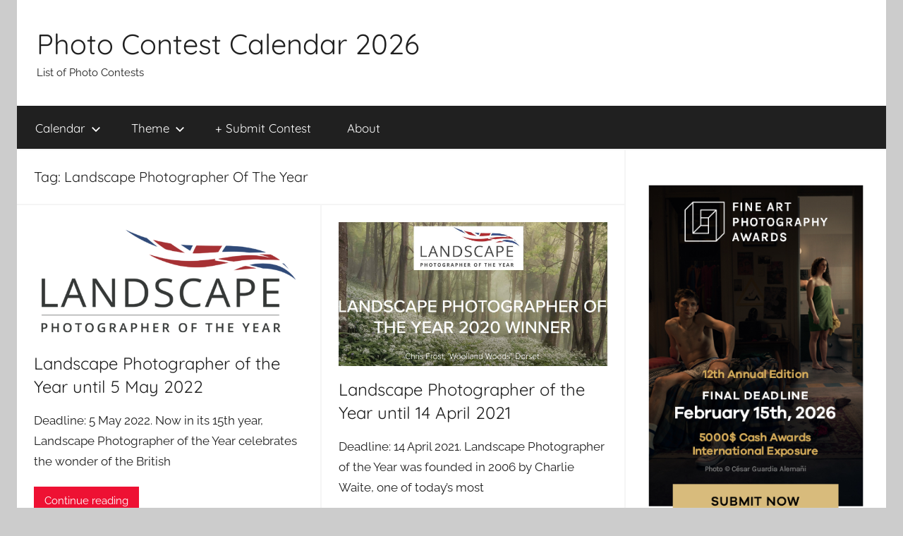

--- FILE ---
content_type: text/html; charset=UTF-8
request_url: https://www.photocontestcalendar.com/tag/landscape-photographer-of-the-year/
body_size: 10591
content:
<!DOCTYPE html>
<html dir="ltr" lang="en-US" prefix="og: https://ogp.me/ns#">

<head>
<meta charset="UTF-8">
<meta name="viewport" content="width=device-width, initial-scale=1">
<link rel="profile" href="http://gmpg.org/xfn/11">

<title>Landscape Photographer Of The Year | Photo Contest Calendar 2026</title>

		<!-- All in One SEO 4.9.3 - aioseo.com -->
	<meta name="robots" content="max-image-preview:large" />
	<link rel="canonical" href="https://www.photocontestcalendar.com/tag/landscape-photographer-of-the-year/" />
	<meta name="generator" content="All in One SEO (AIOSEO) 4.9.3" />
		<script type="application/ld+json" class="aioseo-schema">
			{"@context":"https:\/\/schema.org","@graph":[{"@type":"BreadcrumbList","@id":"https:\/\/www.photocontestcalendar.com\/tag\/landscape-photographer-of-the-year\/#breadcrumblist","itemListElement":[{"@type":"ListItem","@id":"https:\/\/www.photocontestcalendar.com#listItem","position":1,"name":"Home","item":"https:\/\/www.photocontestcalendar.com","nextItem":{"@type":"ListItem","@id":"https:\/\/www.photocontestcalendar.com\/tag\/landscape-photographer-of-the-year\/#listItem","name":"Landscape Photographer Of The Year"}},{"@type":"ListItem","@id":"https:\/\/www.photocontestcalendar.com\/tag\/landscape-photographer-of-the-year\/#listItem","position":2,"name":"Landscape Photographer Of The Year","previousItem":{"@type":"ListItem","@id":"https:\/\/www.photocontestcalendar.com#listItem","name":"Home"}}]},{"@type":"CollectionPage","@id":"https:\/\/www.photocontestcalendar.com\/tag\/landscape-photographer-of-the-year\/#collectionpage","url":"https:\/\/www.photocontestcalendar.com\/tag\/landscape-photographer-of-the-year\/","name":"Landscape Photographer Of The Year | Photo Contest Calendar 2026","inLanguage":"en-US","isPartOf":{"@id":"https:\/\/www.photocontestcalendar.com\/#website"},"breadcrumb":{"@id":"https:\/\/www.photocontestcalendar.com\/tag\/landscape-photographer-of-the-year\/#breadcrumblist"}},{"@type":"Organization","@id":"https:\/\/www.photocontestcalendar.com\/#organization","name":"Photo Contest Calendar 2026","description":"List of Photo Contests","url":"https:\/\/www.photocontestcalendar.com\/"},{"@type":"WebSite","@id":"https:\/\/www.photocontestcalendar.com\/#website","url":"https:\/\/www.photocontestcalendar.com\/","name":"Photo Contest Calendar 2022","description":"List of Photo Contests","inLanguage":"en-US","publisher":{"@id":"https:\/\/www.photocontestcalendar.com\/#organization"}}]}
		</script>
		<!-- All in One SEO -->

<link rel="alternate" type="application/rss+xml" title="Photo Contest Calendar 2026 &raquo; Feed" href="https://www.photocontestcalendar.com/feed/" />
<link rel="alternate" type="application/rss+xml" title="Photo Contest Calendar 2026 &raquo; Comments Feed" href="https://www.photocontestcalendar.com/comments/feed/" />
<link rel="alternate" type="application/rss+xml" title="Photo Contest Calendar 2026 &raquo; Landscape Photographer Of The Year Tag Feed" href="https://www.photocontestcalendar.com/tag/landscape-photographer-of-the-year/feed/" />
<style id='wp-img-auto-sizes-contain-inline-css' type='text/css'>
img:is([sizes=auto i],[sizes^="auto," i]){contain-intrinsic-size:3000px 1500px}
/*# sourceURL=wp-img-auto-sizes-contain-inline-css */
</style>
<link rel='stylesheet' id='donovan-theme-fonts-css' href='https://www.photocontestcalendar.com/wp-content/fonts/8a0b272303ccfa55e90e51b038955927.css?ver=20201110' type='text/css' media='all' />
<style id='wp-emoji-styles-inline-css' type='text/css'>

	img.wp-smiley, img.emoji {
		display: inline !important;
		border: none !important;
		box-shadow: none !important;
		height: 1em !important;
		width: 1em !important;
		margin: 0 0.07em !important;
		vertical-align: -0.1em !important;
		background: none !important;
		padding: 0 !important;
	}
/*# sourceURL=wp-emoji-styles-inline-css */
</style>
<style id='wp-block-library-inline-css' type='text/css'>
:root{--wp-block-synced-color:#7a00df;--wp-block-synced-color--rgb:122,0,223;--wp-bound-block-color:var(--wp-block-synced-color);--wp-editor-canvas-background:#ddd;--wp-admin-theme-color:#007cba;--wp-admin-theme-color--rgb:0,124,186;--wp-admin-theme-color-darker-10:#006ba1;--wp-admin-theme-color-darker-10--rgb:0,107,160.5;--wp-admin-theme-color-darker-20:#005a87;--wp-admin-theme-color-darker-20--rgb:0,90,135;--wp-admin-border-width-focus:2px}@media (min-resolution:192dpi){:root{--wp-admin-border-width-focus:1.5px}}.wp-element-button{cursor:pointer}:root .has-very-light-gray-background-color{background-color:#eee}:root .has-very-dark-gray-background-color{background-color:#313131}:root .has-very-light-gray-color{color:#eee}:root .has-very-dark-gray-color{color:#313131}:root .has-vivid-green-cyan-to-vivid-cyan-blue-gradient-background{background:linear-gradient(135deg,#00d084,#0693e3)}:root .has-purple-crush-gradient-background{background:linear-gradient(135deg,#34e2e4,#4721fb 50%,#ab1dfe)}:root .has-hazy-dawn-gradient-background{background:linear-gradient(135deg,#faaca8,#dad0ec)}:root .has-subdued-olive-gradient-background{background:linear-gradient(135deg,#fafae1,#67a671)}:root .has-atomic-cream-gradient-background{background:linear-gradient(135deg,#fdd79a,#004a59)}:root .has-nightshade-gradient-background{background:linear-gradient(135deg,#330968,#31cdcf)}:root .has-midnight-gradient-background{background:linear-gradient(135deg,#020381,#2874fc)}:root{--wp--preset--font-size--normal:16px;--wp--preset--font-size--huge:42px}.has-regular-font-size{font-size:1em}.has-larger-font-size{font-size:2.625em}.has-normal-font-size{font-size:var(--wp--preset--font-size--normal)}.has-huge-font-size{font-size:var(--wp--preset--font-size--huge)}.has-text-align-center{text-align:center}.has-text-align-left{text-align:left}.has-text-align-right{text-align:right}.has-fit-text{white-space:nowrap!important}#end-resizable-editor-section{display:none}.aligncenter{clear:both}.items-justified-left{justify-content:flex-start}.items-justified-center{justify-content:center}.items-justified-right{justify-content:flex-end}.items-justified-space-between{justify-content:space-between}.screen-reader-text{border:0;clip-path:inset(50%);height:1px;margin:-1px;overflow:hidden;padding:0;position:absolute;width:1px;word-wrap:normal!important}.screen-reader-text:focus{background-color:#ddd;clip-path:none;color:#444;display:block;font-size:1em;height:auto;left:5px;line-height:normal;padding:15px 23px 14px;text-decoration:none;top:5px;width:auto;z-index:100000}html :where(.has-border-color){border-style:solid}html :where([style*=border-top-color]){border-top-style:solid}html :where([style*=border-right-color]){border-right-style:solid}html :where([style*=border-bottom-color]){border-bottom-style:solid}html :where([style*=border-left-color]){border-left-style:solid}html :where([style*=border-width]){border-style:solid}html :where([style*=border-top-width]){border-top-style:solid}html :where([style*=border-right-width]){border-right-style:solid}html :where([style*=border-bottom-width]){border-bottom-style:solid}html :where([style*=border-left-width]){border-left-style:solid}html :where(img[class*=wp-image-]){height:auto;max-width:100%}:where(figure){margin:0 0 1em}html :where(.is-position-sticky){--wp-admin--admin-bar--position-offset:var(--wp-admin--admin-bar--height,0px)}@media screen and (max-width:600px){html :where(.is-position-sticky){--wp-admin--admin-bar--position-offset:0px}}

/*# sourceURL=wp-block-library-inline-css */
</style><style id='global-styles-inline-css' type='text/css'>
:root{--wp--preset--aspect-ratio--square: 1;--wp--preset--aspect-ratio--4-3: 4/3;--wp--preset--aspect-ratio--3-4: 3/4;--wp--preset--aspect-ratio--3-2: 3/2;--wp--preset--aspect-ratio--2-3: 2/3;--wp--preset--aspect-ratio--16-9: 16/9;--wp--preset--aspect-ratio--9-16: 9/16;--wp--preset--color--black: #000000;--wp--preset--color--cyan-bluish-gray: #abb8c3;--wp--preset--color--white: #ffffff;--wp--preset--color--pale-pink: #f78da7;--wp--preset--color--vivid-red: #cf2e2e;--wp--preset--color--luminous-vivid-orange: #ff6900;--wp--preset--color--luminous-vivid-amber: #fcb900;--wp--preset--color--light-green-cyan: #7bdcb5;--wp--preset--color--vivid-green-cyan: #00d084;--wp--preset--color--pale-cyan-blue: #8ed1fc;--wp--preset--color--vivid-cyan-blue: #0693e3;--wp--preset--color--vivid-purple: #9b51e0;--wp--preset--color--primary: #ee1133;--wp--preset--color--secondary: #d5001a;--wp--preset--color--tertiary: #bb0000;--wp--preset--color--accent: #1153ee;--wp--preset--color--highlight: #eedc11;--wp--preset--color--light-gray: #f2f2f2;--wp--preset--color--gray: #666666;--wp--preset--color--dark-gray: #202020;--wp--preset--gradient--vivid-cyan-blue-to-vivid-purple: linear-gradient(135deg,rgb(6,147,227) 0%,rgb(155,81,224) 100%);--wp--preset--gradient--light-green-cyan-to-vivid-green-cyan: linear-gradient(135deg,rgb(122,220,180) 0%,rgb(0,208,130) 100%);--wp--preset--gradient--luminous-vivid-amber-to-luminous-vivid-orange: linear-gradient(135deg,rgb(252,185,0) 0%,rgb(255,105,0) 100%);--wp--preset--gradient--luminous-vivid-orange-to-vivid-red: linear-gradient(135deg,rgb(255,105,0) 0%,rgb(207,46,46) 100%);--wp--preset--gradient--very-light-gray-to-cyan-bluish-gray: linear-gradient(135deg,rgb(238,238,238) 0%,rgb(169,184,195) 100%);--wp--preset--gradient--cool-to-warm-spectrum: linear-gradient(135deg,rgb(74,234,220) 0%,rgb(151,120,209) 20%,rgb(207,42,186) 40%,rgb(238,44,130) 60%,rgb(251,105,98) 80%,rgb(254,248,76) 100%);--wp--preset--gradient--blush-light-purple: linear-gradient(135deg,rgb(255,206,236) 0%,rgb(152,150,240) 100%);--wp--preset--gradient--blush-bordeaux: linear-gradient(135deg,rgb(254,205,165) 0%,rgb(254,45,45) 50%,rgb(107,0,62) 100%);--wp--preset--gradient--luminous-dusk: linear-gradient(135deg,rgb(255,203,112) 0%,rgb(199,81,192) 50%,rgb(65,88,208) 100%);--wp--preset--gradient--pale-ocean: linear-gradient(135deg,rgb(255,245,203) 0%,rgb(182,227,212) 50%,rgb(51,167,181) 100%);--wp--preset--gradient--electric-grass: linear-gradient(135deg,rgb(202,248,128) 0%,rgb(113,206,126) 100%);--wp--preset--gradient--midnight: linear-gradient(135deg,rgb(2,3,129) 0%,rgb(40,116,252) 100%);--wp--preset--font-size--small: 13px;--wp--preset--font-size--medium: 20px;--wp--preset--font-size--large: 36px;--wp--preset--font-size--x-large: 42px;--wp--preset--spacing--20: 0.44rem;--wp--preset--spacing--30: 0.67rem;--wp--preset--spacing--40: 1rem;--wp--preset--spacing--50: 1.5rem;--wp--preset--spacing--60: 2.25rem;--wp--preset--spacing--70: 3.38rem;--wp--preset--spacing--80: 5.06rem;--wp--preset--shadow--natural: 6px 6px 9px rgba(0, 0, 0, 0.2);--wp--preset--shadow--deep: 12px 12px 50px rgba(0, 0, 0, 0.4);--wp--preset--shadow--sharp: 6px 6px 0px rgba(0, 0, 0, 0.2);--wp--preset--shadow--outlined: 6px 6px 0px -3px rgb(255, 255, 255), 6px 6px rgb(0, 0, 0);--wp--preset--shadow--crisp: 6px 6px 0px rgb(0, 0, 0);}:where(.is-layout-flex){gap: 0.5em;}:where(.is-layout-grid){gap: 0.5em;}body .is-layout-flex{display: flex;}.is-layout-flex{flex-wrap: wrap;align-items: center;}.is-layout-flex > :is(*, div){margin: 0;}body .is-layout-grid{display: grid;}.is-layout-grid > :is(*, div){margin: 0;}:where(.wp-block-columns.is-layout-flex){gap: 2em;}:where(.wp-block-columns.is-layout-grid){gap: 2em;}:where(.wp-block-post-template.is-layout-flex){gap: 1.25em;}:where(.wp-block-post-template.is-layout-grid){gap: 1.25em;}.has-black-color{color: var(--wp--preset--color--black) !important;}.has-cyan-bluish-gray-color{color: var(--wp--preset--color--cyan-bluish-gray) !important;}.has-white-color{color: var(--wp--preset--color--white) !important;}.has-pale-pink-color{color: var(--wp--preset--color--pale-pink) !important;}.has-vivid-red-color{color: var(--wp--preset--color--vivid-red) !important;}.has-luminous-vivid-orange-color{color: var(--wp--preset--color--luminous-vivid-orange) !important;}.has-luminous-vivid-amber-color{color: var(--wp--preset--color--luminous-vivid-amber) !important;}.has-light-green-cyan-color{color: var(--wp--preset--color--light-green-cyan) !important;}.has-vivid-green-cyan-color{color: var(--wp--preset--color--vivid-green-cyan) !important;}.has-pale-cyan-blue-color{color: var(--wp--preset--color--pale-cyan-blue) !important;}.has-vivid-cyan-blue-color{color: var(--wp--preset--color--vivid-cyan-blue) !important;}.has-vivid-purple-color{color: var(--wp--preset--color--vivid-purple) !important;}.has-black-background-color{background-color: var(--wp--preset--color--black) !important;}.has-cyan-bluish-gray-background-color{background-color: var(--wp--preset--color--cyan-bluish-gray) !important;}.has-white-background-color{background-color: var(--wp--preset--color--white) !important;}.has-pale-pink-background-color{background-color: var(--wp--preset--color--pale-pink) !important;}.has-vivid-red-background-color{background-color: var(--wp--preset--color--vivid-red) !important;}.has-luminous-vivid-orange-background-color{background-color: var(--wp--preset--color--luminous-vivid-orange) !important;}.has-luminous-vivid-amber-background-color{background-color: var(--wp--preset--color--luminous-vivid-amber) !important;}.has-light-green-cyan-background-color{background-color: var(--wp--preset--color--light-green-cyan) !important;}.has-vivid-green-cyan-background-color{background-color: var(--wp--preset--color--vivid-green-cyan) !important;}.has-pale-cyan-blue-background-color{background-color: var(--wp--preset--color--pale-cyan-blue) !important;}.has-vivid-cyan-blue-background-color{background-color: var(--wp--preset--color--vivid-cyan-blue) !important;}.has-vivid-purple-background-color{background-color: var(--wp--preset--color--vivid-purple) !important;}.has-black-border-color{border-color: var(--wp--preset--color--black) !important;}.has-cyan-bluish-gray-border-color{border-color: var(--wp--preset--color--cyan-bluish-gray) !important;}.has-white-border-color{border-color: var(--wp--preset--color--white) !important;}.has-pale-pink-border-color{border-color: var(--wp--preset--color--pale-pink) !important;}.has-vivid-red-border-color{border-color: var(--wp--preset--color--vivid-red) !important;}.has-luminous-vivid-orange-border-color{border-color: var(--wp--preset--color--luminous-vivid-orange) !important;}.has-luminous-vivid-amber-border-color{border-color: var(--wp--preset--color--luminous-vivid-amber) !important;}.has-light-green-cyan-border-color{border-color: var(--wp--preset--color--light-green-cyan) !important;}.has-vivid-green-cyan-border-color{border-color: var(--wp--preset--color--vivid-green-cyan) !important;}.has-pale-cyan-blue-border-color{border-color: var(--wp--preset--color--pale-cyan-blue) !important;}.has-vivid-cyan-blue-border-color{border-color: var(--wp--preset--color--vivid-cyan-blue) !important;}.has-vivid-purple-border-color{border-color: var(--wp--preset--color--vivid-purple) !important;}.has-vivid-cyan-blue-to-vivid-purple-gradient-background{background: var(--wp--preset--gradient--vivid-cyan-blue-to-vivid-purple) !important;}.has-light-green-cyan-to-vivid-green-cyan-gradient-background{background: var(--wp--preset--gradient--light-green-cyan-to-vivid-green-cyan) !important;}.has-luminous-vivid-amber-to-luminous-vivid-orange-gradient-background{background: var(--wp--preset--gradient--luminous-vivid-amber-to-luminous-vivid-orange) !important;}.has-luminous-vivid-orange-to-vivid-red-gradient-background{background: var(--wp--preset--gradient--luminous-vivid-orange-to-vivid-red) !important;}.has-very-light-gray-to-cyan-bluish-gray-gradient-background{background: var(--wp--preset--gradient--very-light-gray-to-cyan-bluish-gray) !important;}.has-cool-to-warm-spectrum-gradient-background{background: var(--wp--preset--gradient--cool-to-warm-spectrum) !important;}.has-blush-light-purple-gradient-background{background: var(--wp--preset--gradient--blush-light-purple) !important;}.has-blush-bordeaux-gradient-background{background: var(--wp--preset--gradient--blush-bordeaux) !important;}.has-luminous-dusk-gradient-background{background: var(--wp--preset--gradient--luminous-dusk) !important;}.has-pale-ocean-gradient-background{background: var(--wp--preset--gradient--pale-ocean) !important;}.has-electric-grass-gradient-background{background: var(--wp--preset--gradient--electric-grass) !important;}.has-midnight-gradient-background{background: var(--wp--preset--gradient--midnight) !important;}.has-small-font-size{font-size: var(--wp--preset--font-size--small) !important;}.has-medium-font-size{font-size: var(--wp--preset--font-size--medium) !important;}.has-large-font-size{font-size: var(--wp--preset--font-size--large) !important;}.has-x-large-font-size{font-size: var(--wp--preset--font-size--x-large) !important;}
/*# sourceURL=global-styles-inline-css */
</style>

<style id='classic-theme-styles-inline-css' type='text/css'>
/*! This file is auto-generated */
.wp-block-button__link{color:#fff;background-color:#32373c;border-radius:9999px;box-shadow:none;text-decoration:none;padding:calc(.667em + 2px) calc(1.333em + 2px);font-size:1.125em}.wp-block-file__button{background:#32373c;color:#fff;text-decoration:none}
/*# sourceURL=/wp-includes/css/classic-themes.min.css */
</style>
<link rel='stylesheet' id='donovan-stylesheet-css' href='https://www.photocontestcalendar.com/wp-content/themes/donovan/style.css?ver=1.9.2' type='text/css' media='all' />
<script type="text/javascript" src="https://www.photocontestcalendar.com/wp-content/themes/donovan/assets/js/svgxuse.min.js?ver=1.2.6" id="svgxuse-js"></script>
<link rel="https://api.w.org/" href="https://www.photocontestcalendar.com/wp-json/" /><link rel="alternate" title="JSON" type="application/json" href="https://www.photocontestcalendar.com/wp-json/wp/v2/tags/555" /><link rel="EditURI" type="application/rsd+xml" title="RSD" href="https://www.photocontestcalendar.com/xmlrpc.php?rsd" />
<meta name="generator" content="WordPress 6.9" />
<!-- start Simple Custom CSS and JS -->
<style type="text/css">
.entry-author-link,
.entry-permalink,
.entry-date,
.entry-meta {
display: none;
}</style>
<!-- end Simple Custom CSS and JS -->
<!-- Global site tag (gtag.js) - Google Analytics -->
<script async src="https://www.googletagmanager.com/gtag/js?id=UA-126819354-2"></script>
<script>
  window.dataLayer = window.dataLayer || [];
  function gtag(){dataLayer.push(arguments);}
  gtag('js', new Date());

  gtag('config', 'UA-126819354-2');
</script><link rel="apple-touch-icon" sizes="180x180" href="/wp-content/uploads/fbrfg/apple-touch-icon.png">
<link rel="icon" type="image/png" sizes="32x32" href="/wp-content/uploads/fbrfg/favicon-32x32.png">
<link rel="icon" type="image/png" sizes="16x16" href="/wp-content/uploads/fbrfg/favicon-16x16.png">
<link rel="manifest" href="/wp-content/uploads/fbrfg/site.webmanifest">
<link rel="shortcut icon" href="/wp-content/uploads/fbrfg/favicon.ico">
<meta name="msapplication-TileColor" content="#da532c">
<meta name="msapplication-config" content="/wp-content/uploads/fbrfg/browserconfig.xml">
<meta name="theme-color" content="#ffffff"><div id="fb-root"></div>
<script>(function(d, s, id) {
  var js, fjs = d.getElementsByTagName(s)[0];
  if (d.getElementById(id)) return;
  js = d.createElement(s); js.id = id;
  js.src = 'https://connect.facebook.net/en_US/sdk.js#xfbml=1&version=v3.1&appId=906454922748864&autoLogAppEvents=1';
  fjs.parentNode.insertBefore(js, fjs);
}(document, 'script', 'facebook-jssdk'));</script></head>

<body class="archive tag tag-landscape-photographer-of-the-year tag-555 wp-embed-responsive wp-theme-donovan centered-theme-layout blog-grid-layout author-hidden hfeed">

	<div id="page" class="site">
		<a class="skip-link screen-reader-text" href="#content">Skip to content</a>

		
		
		<header id="masthead" class="site-header clearfix" role="banner">

			<div class="header-main container clearfix">

				<div id="logo" class="site-branding clearfix">

										
			<p class="site-title"><a href="https://www.photocontestcalendar.com/" rel="home">Photo Contest Calendar 2026</a></p>

							
			<p class="site-description">List of Photo Contests</p>

			
				</div><!-- .site-branding -->

				
			</div><!-- .header-main -->

			

	<div id="main-navigation-wrap" class="primary-navigation-wrap">

		<div id="main-navigation-container" class="primary-navigation-container container">

			
			<button class="primary-menu-toggle menu-toggle" aria-controls="primary-menu" aria-expanded="false" >
				<svg class="icon icon-menu" aria-hidden="true" role="img"> <use xlink:href="https://www.photocontestcalendar.com/wp-content/themes/donovan/assets/icons/genericons-neue.svg#menu"></use> </svg><svg class="icon icon-close" aria-hidden="true" role="img"> <use xlink:href="https://www.photocontestcalendar.com/wp-content/themes/donovan/assets/icons/genericons-neue.svg#close"></use> </svg>				<span class="menu-toggle-text">Menu</span>
			</button>

			<div class="primary-navigation">

				<nav id="site-navigation" class="main-navigation" role="navigation"  aria-label="Primary Menu">

					<ul id="primary-menu" class="menu"><li id="menu-item-7" class="menu-item menu-item-type-taxonomy menu-item-object-category menu-item-has-children menu-item-7"><a href="https://www.photocontestcalendar.com/category/current-photo-contests-list/">Calendar<svg class="icon icon-expand" aria-hidden="true" role="img"> <use xlink:href="https://www.photocontestcalendar.com/wp-content/themes/donovan/assets/icons/genericons-neue.svg#expand"></use> </svg></a>
<ul class="sub-menu">
	<li id="menu-item-12" class="menu-item menu-item-type-taxonomy menu-item-object-category menu-item-12"><a href="https://www.photocontestcalendar.com/category/current-photo-contests-list/january/">January</a></li>
	<li id="menu-item-11" class="menu-item menu-item-type-taxonomy menu-item-object-category menu-item-11"><a href="https://www.photocontestcalendar.com/category/current-photo-contests-list/february/">February</a></li>
	<li id="menu-item-15" class="menu-item menu-item-type-taxonomy menu-item-object-category menu-item-15"><a href="https://www.photocontestcalendar.com/category/current-photo-contests-list/march/">March</a></li>
	<li id="menu-item-8" class="menu-item menu-item-type-taxonomy menu-item-object-category menu-item-8"><a href="https://www.photocontestcalendar.com/category/current-photo-contests-list/april/">April</a></li>
	<li id="menu-item-16" class="menu-item menu-item-type-taxonomy menu-item-object-category menu-item-16"><a href="https://www.photocontestcalendar.com/category/current-photo-contests-list/may/">May</a></li>
	<li id="menu-item-14" class="menu-item menu-item-type-taxonomy menu-item-object-category menu-item-14"><a href="https://www.photocontestcalendar.com/category/current-photo-contests-list/june/">June</a></li>
	<li id="menu-item-13" class="menu-item menu-item-type-taxonomy menu-item-object-category menu-item-13"><a href="https://www.photocontestcalendar.com/category/current-photo-contests-list/july/">July</a></li>
	<li id="menu-item-9" class="menu-item menu-item-type-taxonomy menu-item-object-category menu-item-9"><a href="https://www.photocontestcalendar.com/category/current-photo-contests-list/august/">August</a></li>
	<li id="menu-item-19" class="menu-item menu-item-type-taxonomy menu-item-object-category menu-item-19"><a href="https://www.photocontestcalendar.com/category/current-photo-contests-list/september/">September</a></li>
	<li id="menu-item-18" class="menu-item menu-item-type-taxonomy menu-item-object-category menu-item-18"><a href="https://www.photocontestcalendar.com/category/current-photo-contests-list/october/">October</a></li>
	<li id="menu-item-17" class="menu-item menu-item-type-taxonomy menu-item-object-category menu-item-17"><a href="https://www.photocontestcalendar.com/category/current-photo-contests-list/november/">November</a></li>
	<li id="menu-item-10" class="menu-item menu-item-type-taxonomy menu-item-object-category menu-item-10"><a href="https://www.photocontestcalendar.com/category/current-photo-contests-list/december/">December</a></li>
</ul>
</li>
<li id="menu-item-20" class="menu-item menu-item-type-taxonomy menu-item-object-category menu-item-has-children menu-item-20"><a href="https://www.photocontestcalendar.com/category/photo-contests-themes/">Theme<svg class="icon icon-expand" aria-hidden="true" role="img"> <use xlink:href="https://www.photocontestcalendar.com/wp-content/themes/donovan/assets/icons/genericons-neue.svg#expand"></use> </svg></a>
<ul class="sub-menu">
	<li id="menu-item-21" class="menu-item menu-item-type-taxonomy menu-item-object-category menu-item-21"><a href="https://www.photocontestcalendar.com/category/photo-contests-themes/abstract/">Abstract</a></li>
	<li id="menu-item-22" class="menu-item menu-item-type-taxonomy menu-item-object-category menu-item-22"><a href="https://www.photocontestcalendar.com/category/photo-contests-themes/architecture/">Architecture</a></li>
	<li id="menu-item-23" class="menu-item menu-item-type-taxonomy menu-item-object-category menu-item-23"><a href="https://www.photocontestcalendar.com/category/photo-contests-themes/black-and-white/">Black and White</a></li>
	<li id="menu-item-24" class="menu-item menu-item-type-taxonomy menu-item-object-category menu-item-24"><a href="https://www.photocontestcalendar.com/category/photo-contests-themes/conceptual/">Conceptual</a></li>
	<li id="menu-item-25" class="menu-item menu-item-type-taxonomy menu-item-object-category menu-item-25"><a href="https://www.photocontestcalendar.com/category/photo-contests-themes/documentary/">Documentary</a></li>
	<li id="menu-item-26" class="menu-item menu-item-type-taxonomy menu-item-object-category menu-item-26"><a href="https://www.photocontestcalendar.com/category/photo-contests-themes/fine-art/">Fine Art</a></li>
	<li id="menu-item-27" class="menu-item menu-item-type-taxonomy menu-item-object-category menu-item-27"><a href="https://www.photocontestcalendar.com/category/photo-contests-themes/landscape/">Landscape</a></li>
	<li id="menu-item-28" class="menu-item menu-item-type-taxonomy menu-item-object-category menu-item-28"><a href="https://www.photocontestcalendar.com/category/photo-contests-themes/nature/">Nature</a></li>
	<li id="menu-item-29" class="menu-item menu-item-type-taxonomy menu-item-object-category menu-item-29"><a href="https://www.photocontestcalendar.com/category/photo-contests-themes/nudes/">Nudes</a></li>
	<li id="menu-item-30" class="menu-item menu-item-type-taxonomy menu-item-object-category menu-item-30"><a href="https://www.photocontestcalendar.com/category/photo-contests-themes/open-theme/">Open Theme</a></li>
	<li id="menu-item-31" class="menu-item menu-item-type-taxonomy menu-item-object-category menu-item-31"><a href="https://www.photocontestcalendar.com/category/photo-contests-themes/other/">Other</a></li>
	<li id="menu-item-32" class="menu-item menu-item-type-taxonomy menu-item-object-category menu-item-32"><a href="https://www.photocontestcalendar.com/category/photo-contests-themes/people/">People</a></li>
	<li id="menu-item-33" class="menu-item menu-item-type-taxonomy menu-item-object-category menu-item-33"><a href="https://www.photocontestcalendar.com/category/photo-contests-themes/photojournalism/">Photojournalism</a></li>
	<li id="menu-item-34" class="menu-item menu-item-type-taxonomy menu-item-object-category menu-item-34"><a href="https://www.photocontestcalendar.com/category/photo-contests-themes/photomanipulation/">Photomanipulation</a></li>
	<li id="menu-item-35" class="menu-item menu-item-type-taxonomy menu-item-object-category menu-item-35"><a href="https://www.photocontestcalendar.com/category/photo-contests-themes/portrait/">Portrait</a></li>
	<li id="menu-item-36" class="menu-item menu-item-type-taxonomy menu-item-object-category menu-item-36"><a href="https://www.photocontestcalendar.com/category/photo-contests-themes/seascape/">Seascape</a></li>
	<li id="menu-item-37" class="menu-item menu-item-type-taxonomy menu-item-object-category menu-item-37"><a href="https://www.photocontestcalendar.com/category/photo-contests-themes/street-photography/">Street Photography</a></li>
	<li id="menu-item-38" class="menu-item menu-item-type-taxonomy menu-item-object-category menu-item-38"><a href="https://www.photocontestcalendar.com/category/photo-contests-themes/travel/">Travel</a></li>
	<li id="menu-item-39" class="menu-item menu-item-type-taxonomy menu-item-object-category menu-item-39"><a href="https://www.photocontestcalendar.com/category/photo-contests-themes/wildlife/">Wildlife</a></li>
</ul>
</li>
<li id="menu-item-291" class="menu-item menu-item-type-post_type menu-item-object-page menu-item-291"><a href="https://www.photocontestcalendar.com/submit-contest/">+ Submit Contest</a></li>
<li id="menu-item-851" class="menu-item menu-item-type-post_type menu-item-object-page menu-item-851"><a href="https://www.photocontestcalendar.com/about/">About</a></li>
</ul>				</nav><!-- #site-navigation -->

			</div><!-- .primary-navigation -->

		</div>

	</div>



			
			
		</header><!-- #masthead -->

		
		<div id="content" class="site-content container">

			
	<div id="primary" class="content-archive content-area">
		<main id="main" class="site-main" role="main">

		
			<header class="archive-header">

				<h1 class="archive-title">Tag: <span>Landscape Photographer Of The Year</span></h1>				
			</header><!-- .archive-header -->

			<div id="post-wrapper" class="post-wrapper">

			
<article id="post-4602" class="post-4602 post type-post status-publish format-standard has-post-thumbnail hentry category-current-photo-contests-list category-landscape category-may category-photo-contests-themes tag-970 tag-call-for-entries tag-call-for-entry tag-landscape-photographer-of-the-year tag-photo-contest tag-photography-competition comments-off">

	
			<div class="post-image">
				<a class="wp-post-image-link" href="https://www.photocontestcalendar.com/landscape-photographer-of-the-year-2022/" rel="bookmark">
					<img width="600" height="262" src="https://www.photocontestcalendar.com/wp-content/uploads/2022/01/Landscape-Photographer-of-the-Year-2022.png" class="attachment-post-thumbnail size-post-thumbnail wp-post-image" alt="Landscape Photographer of the Year" decoding="async" fetchpriority="high" srcset="https://www.photocontestcalendar.com/wp-content/uploads/2022/01/Landscape-Photographer-of-the-Year-2022.png 600w, https://www.photocontestcalendar.com/wp-content/uploads/2022/01/Landscape-Photographer-of-the-Year-2022-300x131.png 300w" sizes="(max-width: 600px) 100vw, 600px" />				</a>
			</div>

			
	<div class="post-content">

		<header class="entry-header">

			<h2 class="entry-title"><a href="https://www.photocontestcalendar.com/landscape-photographer-of-the-year-2022/" rel="bookmark">Landscape Photographer of the Year until 5 May 2022</a></h2>
			<div class="entry-meta post-details"><span class="posted-on meta-date">Posted on <a href="https://www.photocontestcalendar.com/landscape-photographer-of-the-year-2022/" rel="bookmark"><time class="entry-date published" datetime="2022-01-18T04:00:24+00:00">18/01/2022</time><time class="updated" datetime="2022-01-15T08:18:49+00:00">15/01/2022</time></a></span><span class="posted-by meta-author"> by <span class="author vcard"><a class="url fn n" href="https://www.photocontestcalendar.com/author/photocontest_admin/" title="View all posts by photocontest_admin" rel="author">photocontest_admin</a></span></span></div>
		</header><!-- .entry-header -->

		<div class="entry-content entry-excerpt clearfix">
			<p>Deadline: 5 May 2022. Now in its 15th year, Landscape Photographer of the Year celebrates the wonder of the British</p>
			
			<a href="https://www.photocontestcalendar.com/landscape-photographer-of-the-year-2022/" class="more-link">Continue reading</a>

					</div><!-- .entry-content -->

	</div>

	<footer class="entry-footer post-details">
		<div class="entry-categories"> <svg class="icon icon-category" aria-hidden="true" role="img"> <use xlink:href="https://www.photocontestcalendar.com/wp-content/themes/donovan/assets/icons/genericons-neue.svg#category"></use> </svg><a href="https://www.photocontestcalendar.com/category/current-photo-contests-list/" rel="category tag">Calendar</a>, <a href="https://www.photocontestcalendar.com/category/photo-contests-themes/landscape/" rel="category tag">Landscape</a>, <a href="https://www.photocontestcalendar.com/category/current-photo-contests-list/may/" rel="category tag">May</a>, <a href="https://www.photocontestcalendar.com/category/photo-contests-themes/" rel="category tag">Theme</a></div>	</footer><!-- .entry-footer -->

</article>

<article id="post-3351" class="post-3351 post type-post status-publish format-standard has-post-thumbnail hentry category-april category-current-photo-contests-list category-landscape category-photo-contests-themes tag-799 tag-call-for-entries tag-call-for-entry tag-landscape-photographer-of-the-year tag-photo-contest tag-photography-competition comments-off">

	
			<div class="post-image">
				<a class="wp-post-image-link" href="https://www.photocontestcalendar.com/landscape-photographer-of-the-year-2021/" rel="bookmark">
					<img width="1360" height="728" src="https://www.photocontestcalendar.com/wp-content/uploads/2021/01/Landscape-Photographer-of-the-Year-2021-1360x728.jpg" class="attachment-post-thumbnail size-post-thumbnail wp-post-image" alt="Landscape Photographer of the Year" decoding="async" />				</a>
			</div>

			
	<div class="post-content">

		<header class="entry-header">

			<h2 class="entry-title"><a href="https://www.photocontestcalendar.com/landscape-photographer-of-the-year-2021/" rel="bookmark">Landscape Photographer of the Year until 14 April 2021</a></h2>
			<div class="entry-meta post-details"><span class="posted-on meta-date">Posted on <a href="https://www.photocontestcalendar.com/landscape-photographer-of-the-year-2021/" rel="bookmark"><time class="entry-date published" datetime="2021-01-17T04:00:37+00:00">17/01/2021</time><time class="updated" datetime="2021-01-07T09:05:36+00:00">07/01/2021</time></a></span><span class="posted-by meta-author"> by <span class="author vcard"><a class="url fn n" href="https://www.photocontestcalendar.com/author/photocontest_admin/" title="View all posts by photocontest_admin" rel="author">photocontest_admin</a></span></span></div>
		</header><!-- .entry-header -->

		<div class="entry-content entry-excerpt clearfix">
			<p>Deadline: 14 April 2021. Landscape Photographer of the Year was founded in 2006 by Charlie Waite, one of today’s most</p>
			
			<a href="https://www.photocontestcalendar.com/landscape-photographer-of-the-year-2021/" class="more-link">Continue reading</a>

					</div><!-- .entry-content -->

	</div>

	<footer class="entry-footer post-details">
		<div class="entry-categories"> <svg class="icon icon-category" aria-hidden="true" role="img"> <use xlink:href="https://www.photocontestcalendar.com/wp-content/themes/donovan/assets/icons/genericons-neue.svg#category"></use> </svg><a href="https://www.photocontestcalendar.com/category/current-photo-contests-list/april/" rel="category tag">April</a>, <a href="https://www.photocontestcalendar.com/category/current-photo-contests-list/" rel="category tag">Calendar</a>, <a href="https://www.photocontestcalendar.com/category/photo-contests-themes/landscape/" rel="category tag">Landscape</a>, <a href="https://www.photocontestcalendar.com/category/photo-contests-themes/" rel="category tag">Theme</a></div>	</footer><!-- .entry-footer -->

</article>

<article id="post-1953" class="post-1953 post type-post status-publish format-standard has-post-thumbnail hentry category-april category-current-photo-contests-list category-landscape category-photo-contests-themes tag-433 tag-call-for-entries tag-call-for-entry tag-landscape-photographer-of-the-year tag-photo-contest tag-photography-competition comments-off">

	
			<div class="post-image">
				<a class="wp-post-image-link" href="https://www.photocontestcalendar.com/landscape-photographer-of-the-year-2020/" rel="bookmark">
					<img width="600" height="259" src="https://www.photocontestcalendar.com/wp-content/uploads/2019/11/Landscape-Photographer-Of-The-Year-2020.jpg" class="attachment-post-thumbnail size-post-thumbnail wp-post-image" alt="Landscape Photographer Of The Year 2020" decoding="async" srcset="https://www.photocontestcalendar.com/wp-content/uploads/2019/11/Landscape-Photographer-Of-The-Year-2020.jpg 600w, https://www.photocontestcalendar.com/wp-content/uploads/2019/11/Landscape-Photographer-Of-The-Year-2020-300x130.jpg 300w" sizes="(max-width: 600px) 100vw, 600px" />				</a>
			</div>

			
	<div class="post-content">

		<header class="entry-header">

			<h2 class="entry-title"><a href="https://www.photocontestcalendar.com/landscape-photographer-of-the-year-2020/" rel="bookmark">Landscape Photographer Of The Year until 5 April 2020</a></h2>
			<div class="entry-meta post-details"><span class="posted-on meta-date">Posted on <a href="https://www.photocontestcalendar.com/landscape-photographer-of-the-year-2020/" rel="bookmark"><time class="entry-date published" datetime="2019-11-24T04:00:27+00:00">24/11/2019</time><time class="updated" datetime="2019-11-22T10:31:45+00:00">22/11/2019</time></a></span><span class="posted-by meta-author"> by <span class="author vcard"><a class="url fn n" href="https://www.photocontestcalendar.com/author/photocontest_admin/" title="View all posts by photocontest_admin" rel="author">photocontest_admin</a></span></span></div>
		</header><!-- .entry-header -->

		<div class="entry-content entry-excerpt clearfix">
			<p>Deadline: 5 April 2020. With a total prize fund worth over £20,000, a full colour book of best entries and</p>
			
			<a href="https://www.photocontestcalendar.com/landscape-photographer-of-the-year-2020/" class="more-link">Continue reading</a>

					</div><!-- .entry-content -->

	</div>

	<footer class="entry-footer post-details">
		<div class="entry-categories"> <svg class="icon icon-category" aria-hidden="true" role="img"> <use xlink:href="https://www.photocontestcalendar.com/wp-content/themes/donovan/assets/icons/genericons-neue.svg#category"></use> </svg><a href="https://www.photocontestcalendar.com/category/current-photo-contests-list/april/" rel="category tag">April</a>, <a href="https://www.photocontestcalendar.com/category/current-photo-contests-list/" rel="category tag">Calendar</a>, <a href="https://www.photocontestcalendar.com/category/photo-contests-themes/landscape/" rel="category tag">Landscape</a>, <a href="https://www.photocontestcalendar.com/category/photo-contests-themes/" rel="category tag">Theme</a></div>	</footer><!-- .entry-footer -->

</article>

			</div>

			
		</main><!-- #main -->
	</div><!-- #primary -->


	<section id="secondary" class="sidebar widget-area clearfix" role="complementary">

		<section id="text-3" class="widget widget_text">			<div class="textwidget"><p><a href="https://fineartphotoawards.com/"><img decoding="async" src="https://www.photocontestcalendar.com/wp-content/uploads/2026/01/FAPA_banner_final_deadline_3_intl.png" alt="Fine Art Photo Awards Photo Contest 2026" /></a></p>
</div>
		</section><section id="text-2" class="widget widget_text">			<div class="textwidget"><div class="fb-page" data-href="https://www.facebook.com/Photo-Contest-Calendar-987554781432308/" data-width="370" data-small-header="false" data-adapt-container-width="true" data-show-posts="true" data-hide-cover="false" data-show-facepile="true">
<blockquote class="fb-xfbml-parse-ignore" cite="https://www.facebook.com/Photo-Contest-Calendar-987554781432308/"><p><a href="https://www.facebook.com/Photo-Contest-Calendar-987554781432308/">Photo Contest Calendar</a></p></blockquote>
</div>
</div>
		</section><section id="text-4" class="widget widget_text">			<div class="textwidget"><p><a href="https://ndawards.net/"><img decoding="async" src="https://www.photocontestcalendar.com/wp-content/uploads/2026/01/nd_photo_awards_2026_mini_early.png" alt="International Photography Contest 2026" /></a></p>
</div>
		</section>
		<section id="recent-posts-2" class="widget widget_recent_entries">
		<h4 class="widget-title">Recent Posts</h4>
		<ul>
											<li>
					<a href="https://www.photocontestcalendar.com/audubon-nature-photography-contest-2026/">Audubon Nature Photography Contest ends 30 June 2026</a>
									</li>
											<li>
					<a href="https://www.photocontestcalendar.com/red-2026/">Red ends 28 February 2026</a>
									</li>
											<li>
					<a href="https://www.photocontestcalendar.com/phmuseum-photography-grant-2026/">PhMuseum Photography Grant ends 19 February 2026</a>
									</li>
											<li>
					<a href="https://www.photocontestcalendar.com/12th-fine-art-photography-awards-2026/">12th Fine Art Photography Awards ends 15 February 2026</a>
									</li>
											<li>
					<a href="https://www.photocontestcalendar.com/call-for-entries-color-2026/">Call for Entries, Color ends 15 March 2026</a>
									</li>
					</ul>

		</section><section id="archives-2" class="widget widget_archive"><h4 class="widget-title">Archives</h4>		<label class="screen-reader-text" for="archives-dropdown-2">Archives</label>
		<select id="archives-dropdown-2" name="archive-dropdown">
			
			<option value="">Select Month</option>
				<option value='https://www.photocontestcalendar.com/2026/01/'> January 2026 </option>
	<option value='https://www.photocontestcalendar.com/2025/12/'> December 2025 </option>
	<option value='https://www.photocontestcalendar.com/2025/11/'> November 2025 </option>
	<option value='https://www.photocontestcalendar.com/2025/10/'> October 2025 </option>
	<option value='https://www.photocontestcalendar.com/2025/09/'> September 2025 </option>
	<option value='https://www.photocontestcalendar.com/2025/08/'> August 2025 </option>
	<option value='https://www.photocontestcalendar.com/2025/07/'> July 2025 </option>
	<option value='https://www.photocontestcalendar.com/2025/06/'> June 2025 </option>
	<option value='https://www.photocontestcalendar.com/2025/05/'> May 2025 </option>
	<option value='https://www.photocontestcalendar.com/2025/04/'> April 2025 </option>
	<option value='https://www.photocontestcalendar.com/2025/03/'> March 2025 </option>
	<option value='https://www.photocontestcalendar.com/2025/02/'> February 2025 </option>
	<option value='https://www.photocontestcalendar.com/2025/01/'> January 2025 </option>
	<option value='https://www.photocontestcalendar.com/2024/12/'> December 2024 </option>
	<option value='https://www.photocontestcalendar.com/2024/11/'> November 2024 </option>
	<option value='https://www.photocontestcalendar.com/2024/10/'> October 2024 </option>
	<option value='https://www.photocontestcalendar.com/2024/09/'> September 2024 </option>
	<option value='https://www.photocontestcalendar.com/2024/08/'> August 2024 </option>
	<option value='https://www.photocontestcalendar.com/2024/07/'> July 2024 </option>
	<option value='https://www.photocontestcalendar.com/2024/06/'> June 2024 </option>
	<option value='https://www.photocontestcalendar.com/2024/05/'> May 2024 </option>
	<option value='https://www.photocontestcalendar.com/2024/04/'> April 2024 </option>
	<option value='https://www.photocontestcalendar.com/2024/03/'> March 2024 </option>
	<option value='https://www.photocontestcalendar.com/2024/02/'> February 2024 </option>
	<option value='https://www.photocontestcalendar.com/2024/01/'> January 2024 </option>
	<option value='https://www.photocontestcalendar.com/2023/12/'> December 2023 </option>
	<option value='https://www.photocontestcalendar.com/2023/11/'> November 2023 </option>
	<option value='https://www.photocontestcalendar.com/2023/10/'> October 2023 </option>
	<option value='https://www.photocontestcalendar.com/2023/09/'> September 2023 </option>
	<option value='https://www.photocontestcalendar.com/2023/08/'> August 2023 </option>
	<option value='https://www.photocontestcalendar.com/2023/07/'> July 2023 </option>
	<option value='https://www.photocontestcalendar.com/2023/06/'> June 2023 </option>
	<option value='https://www.photocontestcalendar.com/2023/05/'> May 2023 </option>
	<option value='https://www.photocontestcalendar.com/2023/04/'> April 2023 </option>
	<option value='https://www.photocontestcalendar.com/2023/03/'> March 2023 </option>
	<option value='https://www.photocontestcalendar.com/2023/02/'> February 2023 </option>
	<option value='https://www.photocontestcalendar.com/2023/01/'> January 2023 </option>
	<option value='https://www.photocontestcalendar.com/2022/12/'> December 2022 </option>
	<option value='https://www.photocontestcalendar.com/2022/11/'> November 2022 </option>
	<option value='https://www.photocontestcalendar.com/2022/10/'> October 2022 </option>
	<option value='https://www.photocontestcalendar.com/2022/09/'> September 2022 </option>
	<option value='https://www.photocontestcalendar.com/2022/08/'> August 2022 </option>
	<option value='https://www.photocontestcalendar.com/2022/07/'> July 2022 </option>
	<option value='https://www.photocontestcalendar.com/2022/06/'> June 2022 </option>
	<option value='https://www.photocontestcalendar.com/2022/05/'> May 2022 </option>
	<option value='https://www.photocontestcalendar.com/2022/04/'> April 2022 </option>
	<option value='https://www.photocontestcalendar.com/2022/03/'> March 2022 </option>
	<option value='https://www.photocontestcalendar.com/2022/02/'> February 2022 </option>
	<option value='https://www.photocontestcalendar.com/2022/01/'> January 2022 </option>
	<option value='https://www.photocontestcalendar.com/2021/12/'> December 2021 </option>
	<option value='https://www.photocontestcalendar.com/2021/11/'> November 2021 </option>
	<option value='https://www.photocontestcalendar.com/2021/10/'> October 2021 </option>
	<option value='https://www.photocontestcalendar.com/2021/09/'> September 2021 </option>
	<option value='https://www.photocontestcalendar.com/2021/08/'> August 2021 </option>
	<option value='https://www.photocontestcalendar.com/2021/07/'> July 2021 </option>
	<option value='https://www.photocontestcalendar.com/2021/06/'> June 2021 </option>
	<option value='https://www.photocontestcalendar.com/2021/05/'> May 2021 </option>
	<option value='https://www.photocontestcalendar.com/2021/04/'> April 2021 </option>
	<option value='https://www.photocontestcalendar.com/2021/03/'> March 2021 </option>
	<option value='https://www.photocontestcalendar.com/2021/02/'> February 2021 </option>
	<option value='https://www.photocontestcalendar.com/2021/01/'> January 2021 </option>
	<option value='https://www.photocontestcalendar.com/2020/12/'> December 2020 </option>
	<option value='https://www.photocontestcalendar.com/2020/11/'> November 2020 </option>
	<option value='https://www.photocontestcalendar.com/2020/10/'> October 2020 </option>
	<option value='https://www.photocontestcalendar.com/2020/09/'> September 2020 </option>
	<option value='https://www.photocontestcalendar.com/2020/08/'> August 2020 </option>
	<option value='https://www.photocontestcalendar.com/2020/07/'> July 2020 </option>
	<option value='https://www.photocontestcalendar.com/2020/06/'> June 2020 </option>
	<option value='https://www.photocontestcalendar.com/2020/05/'> May 2020 </option>
	<option value='https://www.photocontestcalendar.com/2020/04/'> April 2020 </option>
	<option value='https://www.photocontestcalendar.com/2020/03/'> March 2020 </option>
	<option value='https://www.photocontestcalendar.com/2020/02/'> February 2020 </option>
	<option value='https://www.photocontestcalendar.com/2020/01/'> January 2020 </option>
	<option value='https://www.photocontestcalendar.com/2019/12/'> December 2019 </option>
	<option value='https://www.photocontestcalendar.com/2019/11/'> November 2019 </option>
	<option value='https://www.photocontestcalendar.com/2019/10/'> October 2019 </option>
	<option value='https://www.photocontestcalendar.com/2019/09/'> September 2019 </option>
	<option value='https://www.photocontestcalendar.com/2019/08/'> August 2019 </option>
	<option value='https://www.photocontestcalendar.com/2019/07/'> July 2019 </option>
	<option value='https://www.photocontestcalendar.com/2019/06/'> June 2019 </option>
	<option value='https://www.photocontestcalendar.com/2019/05/'> May 2019 </option>
	<option value='https://www.photocontestcalendar.com/2019/04/'> April 2019 </option>
	<option value='https://www.photocontestcalendar.com/2019/03/'> March 2019 </option>
	<option value='https://www.photocontestcalendar.com/2019/02/'> February 2019 </option>
	<option value='https://www.photocontestcalendar.com/2019/01/'> January 2019 </option>
	<option value='https://www.photocontestcalendar.com/2018/12/'> December 2018 </option>
	<option value='https://www.photocontestcalendar.com/2018/11/'> November 2018 </option>
	<option value='https://www.photocontestcalendar.com/2018/10/'> October 2018 </option>

		</select>

			<script type="text/javascript">
/* <![CDATA[ */

( ( dropdownId ) => {
	const dropdown = document.getElementById( dropdownId );
	function onSelectChange() {
		setTimeout( () => {
			if ( 'escape' === dropdown.dataset.lastkey ) {
				return;
			}
			if ( dropdown.value ) {
				document.location.href = dropdown.value;
			}
		}, 250 );
	}
	function onKeyUp( event ) {
		if ( 'Escape' === event.key ) {
			dropdown.dataset.lastkey = 'escape';
		} else {
			delete dropdown.dataset.lastkey;
		}
	}
	function onClick() {
		delete dropdown.dataset.lastkey;
	}
	dropdown.addEventListener( 'keyup', onKeyUp );
	dropdown.addEventListener( 'click', onClick );
	dropdown.addEventListener( 'change', onSelectChange );
})( "archives-dropdown-2" );

//# sourceURL=WP_Widget_Archives%3A%3Awidget
/* ]]> */
</script>
</section><section id="nav_menu-2" class="widget widget_nav_menu"><h4 class="widget-title">Information</h4><div class="menu-sidebar-menu-container"><ul id="menu-sidebar-menu" class="menu"><li id="menu-item-320" class="menu-item menu-item-type-post_type menu-item-object-page menu-item-privacy-policy menu-item-320"><a rel="privacy-policy" href="https://www.photocontestcalendar.com/privacy-policy/">Terms of Use &#038; Privacy Policy</a></li>
</ul></div></section><section id="text-6" class="widget widget_text">			<div class="textwidget"><p><a href="https://monovisionsawards.com/"><img decoding="async" src="https://www.photocontestcalendar.com/wp-content/uploads/2026/01/monovisions_awards_2026.png" alt="BW Photo Contest 2026" /></a></p>
</div>
		</section>
	</section><!-- #secondary -->


	</div><!-- #content -->

	
	<div id="footer" class="footer-wrap">

		<footer id="colophon" class="site-footer container clearfix" role="contentinfo">

			
			<div id="footer-line" class="site-info">
								
		<span class="credit-link">
			WordPress Theme: Donovan by ThemeZee.		</span>

					</div><!-- .site-info -->

		</footer><!-- #colophon -->

	</div>

</div><!-- #page -->

<script type="speculationrules">
{"prefetch":[{"source":"document","where":{"and":[{"href_matches":"/*"},{"not":{"href_matches":["/wp-*.php","/wp-admin/*","/wp-content/uploads/*","/wp-content/*","/wp-content/plugins/*","/wp-content/themes/donovan/*","/*\\?(.+)"]}},{"not":{"selector_matches":"a[rel~=\"nofollow\"]"}},{"not":{"selector_matches":".no-prefetch, .no-prefetch a"}}]},"eagerness":"conservative"}]}
</script>
<script type="text/javascript" id="donovan-navigation-js-extra">
/* <![CDATA[ */
var donovanScreenReaderText = {"expand":"Expand child menu","collapse":"Collapse child menu","icon":"\u003Csvg class=\"icon icon-expand\" aria-hidden=\"true\" role=\"img\"\u003E \u003Cuse xlink:href=\"https://www.photocontestcalendar.com/wp-content/themes/donovan/assets/icons/genericons-neue.svg#expand\"\u003E\u003C/use\u003E \u003C/svg\u003E"};
//# sourceURL=donovan-navigation-js-extra
/* ]]> */
</script>
<script type="text/javascript" src="https://www.photocontestcalendar.com/wp-content/themes/donovan/assets/js/navigation.min.js?ver=20220224" id="donovan-navigation-js"></script>
<script id="wp-emoji-settings" type="application/json">
{"baseUrl":"https://s.w.org/images/core/emoji/17.0.2/72x72/","ext":".png","svgUrl":"https://s.w.org/images/core/emoji/17.0.2/svg/","svgExt":".svg","source":{"concatemoji":"https://www.photocontestcalendar.com/wp-includes/js/wp-emoji-release.min.js?ver=6.9"}}
</script>
<script type="module">
/* <![CDATA[ */
/*! This file is auto-generated */
const a=JSON.parse(document.getElementById("wp-emoji-settings").textContent),o=(window._wpemojiSettings=a,"wpEmojiSettingsSupports"),s=["flag","emoji"];function i(e){try{var t={supportTests:e,timestamp:(new Date).valueOf()};sessionStorage.setItem(o,JSON.stringify(t))}catch(e){}}function c(e,t,n){e.clearRect(0,0,e.canvas.width,e.canvas.height),e.fillText(t,0,0);t=new Uint32Array(e.getImageData(0,0,e.canvas.width,e.canvas.height).data);e.clearRect(0,0,e.canvas.width,e.canvas.height),e.fillText(n,0,0);const a=new Uint32Array(e.getImageData(0,0,e.canvas.width,e.canvas.height).data);return t.every((e,t)=>e===a[t])}function p(e,t){e.clearRect(0,0,e.canvas.width,e.canvas.height),e.fillText(t,0,0);var n=e.getImageData(16,16,1,1);for(let e=0;e<n.data.length;e++)if(0!==n.data[e])return!1;return!0}function u(e,t,n,a){switch(t){case"flag":return n(e,"\ud83c\udff3\ufe0f\u200d\u26a7\ufe0f","\ud83c\udff3\ufe0f\u200b\u26a7\ufe0f")?!1:!n(e,"\ud83c\udde8\ud83c\uddf6","\ud83c\udde8\u200b\ud83c\uddf6")&&!n(e,"\ud83c\udff4\udb40\udc67\udb40\udc62\udb40\udc65\udb40\udc6e\udb40\udc67\udb40\udc7f","\ud83c\udff4\u200b\udb40\udc67\u200b\udb40\udc62\u200b\udb40\udc65\u200b\udb40\udc6e\u200b\udb40\udc67\u200b\udb40\udc7f");case"emoji":return!a(e,"\ud83e\u1fac8")}return!1}function f(e,t,n,a){let r;const o=(r="undefined"!=typeof WorkerGlobalScope&&self instanceof WorkerGlobalScope?new OffscreenCanvas(300,150):document.createElement("canvas")).getContext("2d",{willReadFrequently:!0}),s=(o.textBaseline="top",o.font="600 32px Arial",{});return e.forEach(e=>{s[e]=t(o,e,n,a)}),s}function r(e){var t=document.createElement("script");t.src=e,t.defer=!0,document.head.appendChild(t)}a.supports={everything:!0,everythingExceptFlag:!0},new Promise(t=>{let n=function(){try{var e=JSON.parse(sessionStorage.getItem(o));if("object"==typeof e&&"number"==typeof e.timestamp&&(new Date).valueOf()<e.timestamp+604800&&"object"==typeof e.supportTests)return e.supportTests}catch(e){}return null}();if(!n){if("undefined"!=typeof Worker&&"undefined"!=typeof OffscreenCanvas&&"undefined"!=typeof URL&&URL.createObjectURL&&"undefined"!=typeof Blob)try{var e="postMessage("+f.toString()+"("+[JSON.stringify(s),u.toString(),c.toString(),p.toString()].join(",")+"));",a=new Blob([e],{type:"text/javascript"});const r=new Worker(URL.createObjectURL(a),{name:"wpTestEmojiSupports"});return void(r.onmessage=e=>{i(n=e.data),r.terminate(),t(n)})}catch(e){}i(n=f(s,u,c,p))}t(n)}).then(e=>{for(const n in e)a.supports[n]=e[n],a.supports.everything=a.supports.everything&&a.supports[n],"flag"!==n&&(a.supports.everythingExceptFlag=a.supports.everythingExceptFlag&&a.supports[n]);var t;a.supports.everythingExceptFlag=a.supports.everythingExceptFlag&&!a.supports.flag,a.supports.everything||((t=a.source||{}).concatemoji?r(t.concatemoji):t.wpemoji&&t.twemoji&&(r(t.twemoji),r(t.wpemoji)))});
//# sourceURL=https://www.photocontestcalendar.com/wp-includes/js/wp-emoji-loader.min.js
/* ]]> */
</script>

</body>
</html>
